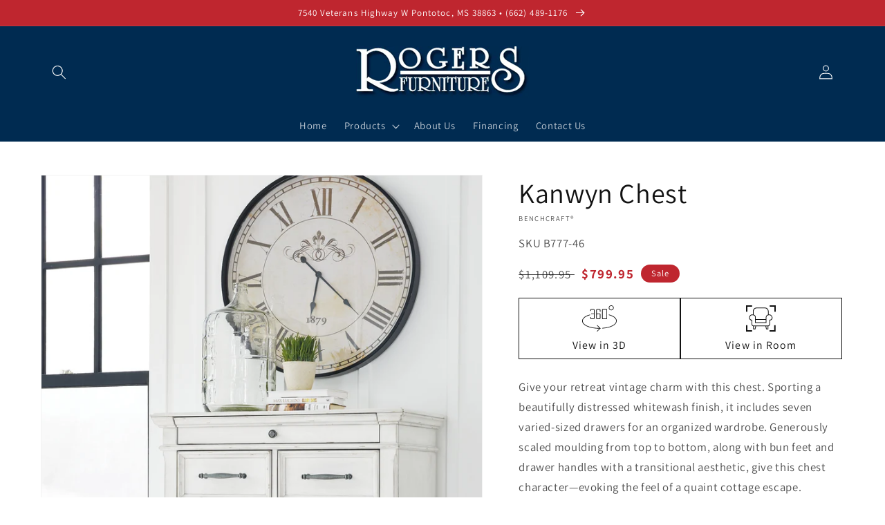

--- FILE ---
content_type: text/css
request_url: https://www.rogersfurniture-ms.com/cdn/shop/t/3/assets/component-collapsible-product-specs.css?v=105216056934215823891726162009
body_size: 103
content:
.product__info-wrapper .product__description.rte h1{position:relative;font-family:var(--font-heading-family);font-style:var(--font-heading-style);font-size:calc(var(--font-heading-scale) * 1.5rem);font-weight:var(--font-heading-weight);letter-spacing:calc(var(--font-heading-scale) * .06rem);line-height:calc(1 + .3/max(1,var(--font-heading-scale)));color:rgb(var(--color-foreground));min-height:1.6rem;margin:0;padding:1.5rem 3rem;border-top:.1rem solid rgba(var(--color-foreground),.08);border-bottom:.1rem solid rgba(var(--color-foreground),.08);word-break:break-word;cursor:pointer}.product__info-wrapper .product__description.rte h1+table+h1{border-top:none}.product__info-wrapper .product__description.rte h1:before{position:absolute;content:"";top:calc(50% - 1rem);left:0;width:calc(var(--font-heading-scale) * 2rem);height:calc(var(--font-heading-scale) * 2rem);background:url("data:image/svg+xml;utf8,<svg xmlns='http://www.w3.org/2000/svg' width='20' height='20' viewBox='0 0 20 20'><path d='M6.31104 9.13574C6.31104 8.99767 6.42296 8.88574 6.56104 8.88574H13.7464C13.8844 8.88574 13.9964 8.99767 13.9964 9.13574C13.9964 9.27381 13.8844 9.38574 13.7464 9.38574H6.56104C6.42296 9.38574 6.31104 9.27381 6.31104 9.13574Z'/><path d='M6.31104 14.0544C6.31104 13.9164 6.42296 13.8044 6.56104 13.8044H13.439C13.577 13.8044 13.689 13.9164 13.689 14.0544C13.689 14.1925 13.577 14.3044 13.439 14.3044H6.56104C6.42296 14.3044 6.31104 14.1925 6.31104 14.0544Z'/><path d='M6.92587 11.5952C6.92587 11.4571 7.0378 11.3452 7.17587 11.3452H12.8241C12.9622 11.3452 13.0741 11.4571 13.0741 11.5952C13.0741 11.7333 12.9622 11.8452 12.8241 11.8452H7.17587C7.0378 11.8452 6.92587 11.7333 6.92587 11.5952Z'/><path d='M5.19623 1.77832C5.19623 0.949892 5.8678 0.27832 6.69623 0.27832H13.3038C14.1322 0.27832 14.8038 0.949893 14.8038 1.77832V3.46728C14.8038 4.29571 14.1322 4.96728 13.3038 4.96728H6.69623C5.8678 4.96728 5.19623 4.29571 5.19623 3.46728V1.77832ZM6.69623 1.27832C6.42009 1.27832 6.19623 1.50218 6.19623 1.77832V3.46728C6.19623 3.74342 6.42009 3.96728 6.69623 3.96728H13.3038C13.5799 3.96728 13.8038 3.74342 13.8038 3.46728V1.77832C13.8038 1.50218 13.5799 1.27832 13.3038 1.27832H6.69623Z'/><path d='M3.73691 2.50806V18.7232H16.2631V2.50806H14.4981V1.50806H16.2631C16.8154 1.50806 17.2631 1.95577 17.2631 2.50806V18.7232C17.2631 19.2755 16.8154 19.7232 16.2631 19.7232H3.73691C3.18462 19.7232 2.73691 19.2755 2.73691 18.7232V2.50806C2.73691 1.95577 3.18462 1.50806 3.73691 1.50806H5.75974V2.50806L3.73691 2.50806Z'/></svg>") no-repeat;fill:rgb(var(--color-foreground));color:currentColor}.product__info-wrapper .product__description.rte h1:after{position:absolute;content:"";top:calc(50% - .2rem);right:1.5rem;width:calc(var(--font-heading-scale) * 1rem);height:calc(var(--font-heading-scale) * .6rem);background:url("data:image/svg+xml;utf8,<svg xmlns='http://www.w3.org/2000/svg' width='10' height='6' viewBox='0 0 10 6'><path d='M9.354.646a.5.5 0 00-.708 0L5 4.293 1.354.646a.5.5 0 00-.708.708l4 4a.5.5 0 00.708 0l4-4a.5.5 0 000-.708z'/></svg>") no-repeat;color:currentColor}.product__info-wrapper .product__description.rte h1.open:after{transform:rotate(180deg)}.product__info-wrapper .product__description.rte h1+table{display:none}
/*# sourceMappingURL=/cdn/shop/t/3/assets/component-collapsible-product-specs.css.map?v=105216056934215823891726162009 */
